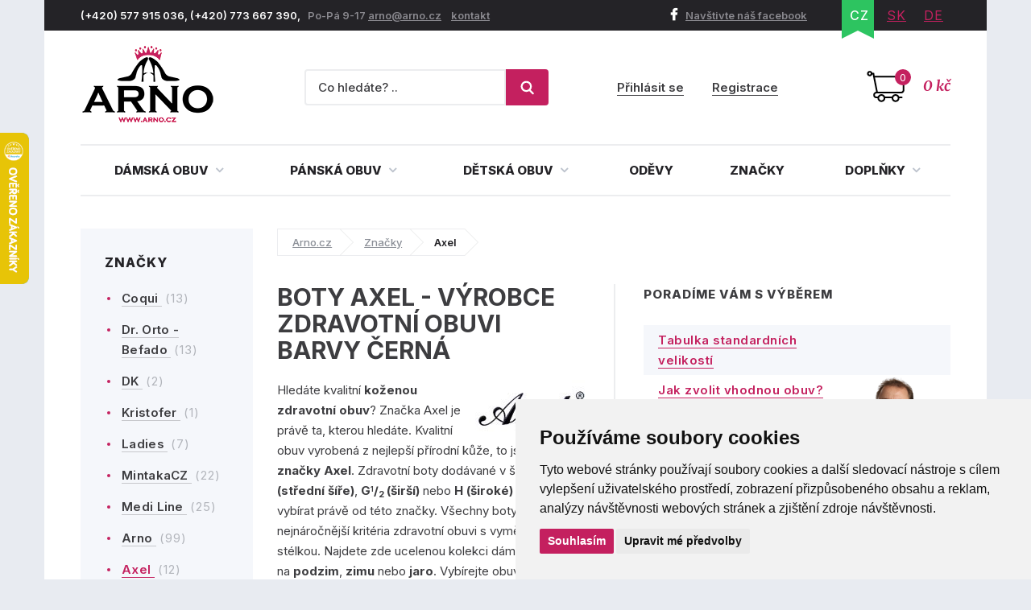

--- FILE ---
content_type: text/html; charset=utf-8
request_url: https://www.arno.cz/obuv-axel/cerna
body_size: 15416
content:
<!DOCTYPE html>
<html lang="cs">
    <head>
        <meta charset="utf-8">
    <meta name="robots" content="index,follow">
        <meta name="author" content="Mionet.cz">
        <meta name="viewport" content="width=device-width">
        <title>Boty Axel - výrobce zdravotní obuvi barvy Černá | ARNO.cz - obuv s tradicí</title>
        <meta name="description" content="Nakupujte obuv a další produkty od značky Boty Axel - výrobce zdravotní obuvi barvy Černá na zavedeném e-shopu s tradicí přes 20 let. Na Arno.cz nakoupíte boty pro celou rodinu.
">
        <link href="/images/web/favicon_1.png" rel="icon">

        <!-- STYLY STRÁNKY -->
        <link rel="stylesheet" href="/bootstrap/css/bootstrap.css">
        <link rel="stylesheet" href="/plugins/jQuery/jquery-ui-front.css">
        <link rel="stylesheet" href="/css/web/style.css">
        <link rel="stylesheet" href="/css/web/responsive.css">
        <link rel="stylesheet" href="/plugins/fancybox/jquery.fancybox.css">
        <link rel="stylesheet" href="/plugins/bxslider/jquery.bxslider.css">
        <link rel="stylesheet" href="/plugins/autocomplete/autocomplete.css">
        <link rel="stylesheet" href="/plugins/select2/select2.css">
        <link rel="stylesheet" href="/plugins/threesixty/threesixty.css">
        <link rel="stylesheet" href="//maxcdn.bootstrapcdn.com/font-awesome/4.5.0/css/font-awesome.min.css">        
        <!--<link rel="stylesheet" href="https://unpkg.com/swiper/swiper-bundle.css">-->
        <link rel="stylesheet" href="/css/web/swiper-bundle.min.css">        

        <link rel="preconnect" href="https://fonts.googleapis.com">
        <link rel="preconnect" href="https://fonts.gstatic.com" crossorigin>
        <link href="https://fonts.googleapis.com/css?family=Merriweather:400,400i,700,700i&amp;subset=latin-ext" rel="stylesheet">       
        <link href="https://fonts.googleapis.com/css2?family=Inter:wght@100;200;300;400;500;600;700;800;900&display=swap" rel="stylesheet">

        <!-- JS SKRIPTY -->
        <script src="/plugins/jQuery/jQuery-2.2.3.min.js"></script>
        <script src="/plugins/jQuery/jQuery-ui.min.js"></script>
        <script src="/js/nette.ajax.js"></script>
        <script src="/js/spinner.ajax.js"></script>
        <script src="/js/history.ajax.js"></script>
        <script src="/js/nette.forms.js"></script>
        <script src="/bootstrap/js/bootstrap.js"></script>
        <script src="/plugins/fancybox/jquery.fancybox.js"></script>
        <script src="/plugins/bxslider/jquery.bxslider.min.js"></script>
        <script src="/plugins/autocomplete/jquery.autocomplete.min.js"></script>
        <script src="/plugins/select2/select2.min.js"></script>
        <script src="/plugins/select2/cs.js"></script>
        <script src="/plugins/threesixty/threesixty.js"></script>
        <script type="text/javascript" src="//cdnjs.cloudflare.com/ajax/libs/jquery.lazy/1.7.9/jquery.lazy.min.js"></script>
        <script type="text/javascript" src="//cdnjs.cloudflare.com/ajax/libs/jquery.lazy/1.7.9/jquery.lazy.plugins.min.js"></script>
        <script src="https://unpkg.com/swiper/swiper-bundle.js"></script>
        <script src="https://unpkg.com/swiper/swiper-bundle.min.js"></script>
        <script src="/js/global.js"></script>
        <script src="/js/web/custom.js?date=20190703"></script>

        <!-- Cookie Consent by TermsFeed (https://www.TermsFeed.com) -->
        <!--<script src="/js/web/cookie-consent.js"></script>-->
		<script type="text/javascript" src="https://www.termsfeed.com/public/cookie-consent/4.1.0/cookie-consent.js" charset="UTF-8"></script>
		<script type="text/javascript" charset="UTF-8">
		document.addEventListener('DOMContentLoaded', function () {
			cookieconsent.run({
				"notice_banner_type": "simple",
				"consent_type":"express",
				"palette":"light",
					"language":"cs",
				"page_load_consent_levels":["strictly-necessary"],
				"notice_banner_reject_button_hide":false,
				"preferences_center_close_button_hide":false,
				"page_refresh_confirmation_buttons":false,
				"website_name":"ARNO obuv",
                "callbacks": {
                    "scripts_specific_loaded": (level) => {
                        switch(level) {
                            case 'targeting':
                                gtag('consent', 'update', {
                                    'ad_storage': 'granted',
                                    'ad_user_data': 'granted',
                                    'ad_personalization': 'granted',
                                    'analytics_storage': 'granted'
                                });
                                break;
                        }
                    }
                },
                "callbacks_force": true
			});
		});
        $(document).ready(function() {           
            $(window).on('cc_noticeBannerChangePreferencesPressed',function(e) {
                console.log(getCookie('cookie_consent_level'));
                if(getCookie('cookie_consent_level')=='') {
                    window.setTimeout(function() {                   
                        if($('input#tracking').is(':checked')==false) {                   
                            $('input#tracking').trigger('click');
                        }
                        if($('input#targeting').is(':checked')==false) {
                            $('input#targeting').trigger('click');                       
                        }    
                    },1000);
                }
            });
        });

        function getCookie(cname) {
            let name = cname + "=";
            let decodedCookie = decodeURIComponent(document.cookie);
            let ca = decodedCookie.split(';');
            for(let i = 0; i <ca.length; i++) {
                let c = ca[i];
                while (c.charAt(0) == ' ') {
                    c = c.substring(1);
                }
                if (c.indexOf(name) == 0) {
                    return c.substring(name.length, c.length);
                }
            }
            return "";
        } 

		</script>

        <script>
            window.dataLayer = window.dataLayer || [];
            function gtag(){
                dataLayer.push(arguments);
            }
            gtag('consent', 'default', {
                'ad_storage': 'denied',
                'ad_user_data': 'denied',
                'ad_personalization': 'denied',
                'analytics_storage': 'denied'
            });
        </script>
		
        <!-- GLAMI CZ -->
			<script type="text/plain" data-cookie-consent="tracking">
				(function(f, a, s, h, i, o, n) {f['GlamiTrackerObject'] = i;
				f[i]=f[i]||function(){(f[i].q=f[i].q||[]).push(arguments)};o=a.createElement(s),
				n=a.getElementsByTagName(s)[0];o.async=1;o.src=h;n.parentNode.insertBefore(o,n)
				})(window, document, 'script', '//www.glami.cz/js/compiled/pt.js', 'glami');
	
				glami('create', '46530CE39AC4B6316AE0C958359047DB', 'cz');
				glami('track', 'PageView');
			</script>

        <!-- GLAMI SK -->

         <!-- HEUREKA REVIEW CZ/SK -->
        <script type="text/javascript">
                var _hwq = _hwq || [];
                _hwq.push(['setKey', '1521B282191A0687F047B8195BE488B9']);_hwq.push(['setTopPos', '100']);_hwq.push(['showWidget', '21']);(function() {
                var ho = document.createElement('script'); ho.type = 'text/javascript'; ho.async = true;
                ho.src = 'https://ssl.heureka.cz/direct/i/gjs.php?n=wdgt&sak=1521B282191A0687F047B8195BE488B9';
                var s = document.getElementsByTagName('script')[0]; s.parentNode.insertBefore(ho, s);
            })();
        </script>

         <!-- Smartlook CZ/SK -->
        <script type="text/plain" data-cookie-consent="tracking">
            window.smartlook||(function(d) {
              var o=smartlook=function(){ o.api.push(arguments)},h=d.getElementsByTagName('head')[0];
              var c=d.createElement('script');o.api=new Array();c.async=true;c.type='text/javascript';
              c.charset='utf-8';c.src='https://rec.smartlook.com/recorder.js';h.appendChild(c);
            })(document);
            smartlook('init', '4fbf4d37ae10f880addc96e4f0115ff9bbb4f1d4');
        </script>

		<script type="text/javascript" src="https://c.seznam.cz/js/rc.js"></script>
         	<!-- ZBOZI RETARGETING CZ/SK / NO -->
	        <script type="text/javascript">
	        var retargetingConf = {
	            rtgId: 30484,
	            consent: 0
	        };
	        if (window.rc && window.rc.retargetingHit) {
	            window.rc.retargetingHit(retargetingConf);
	        }
	        </script>

         <!-- ZBOZI RETARGETING CZ/SK / YES -->
        <script type="text/plain" data-cookie-consent="tracking">
        var retargetingConf = {
            rtgId: 30484,
            consent: 1
        };
        if (window.rc && window.rc.retargetingHit) {
            window.rc.retargetingHit(retargetingConf);
        }
        </script>
        
      	<!-- GOOGLE CZ -->
            <!-- Google Tag Manager -->
            <script type="text/plain" data-cookie-consent="tracking">(function(w,d,s,l,i){w[l]=w[l]||[];w[l].push({'gtm.start':
            new Date().getTime(),event:'gtm.js'});var f=d.getElementsByTagName(s)[0],
            j=d.createElement(s),dl=l!='dataLayer'?'&l='+l:'';j.async=true;j.src=
            'https://www.googletagmanager.com/gtm.js?id='+i+dl;f.parentNode.insertBefore(j,f);
            })(window,document,'script','dataLayer','GTM-5WKBZTRH');</script>
            <!-- End Google Tag Manager -->

            <!-- Google tag (gtag.js) Google Ads -->
            <script async src="https://www.googletagmanager.com/gtag/js?id=AW-1014138274"></script>
            <script type="text/plain" data-cookie-consent="targeting">
                window.dataLayer = window.dataLayer || [];
                function gtag(){dataLayer.push(arguments);}
                gtag('js', new Date());

                gtag('config', 'AW-1014138274');
            </script>

            <!-- Google tag (gtag.js) / Google analytics --> 
            <script async src="https://www.googletagmanager.com/gtag/js?id=G-X2NM8PSS9D"></script>
            <script type="text/plain" data-cookie-consent="tracking"> window.dataLayer = window.dataLayer || []; function gtag(){dataLayer.push(arguments);} gtag('js', new Date()); gtag('config', 'G-X2NM8PSS9D'); </script>

		<!-- GOOGLE SK -->

        <!-- Affial CZ/SK -->
		<script type="text/plain" id="pap_x2s6df8d" src="https://login.affial.com/scripts/8m338kj" data-cookie-consent="tracking"></script>
		<script type="text/plain" data-cookie-consent="tracking">
            window.setTimeout(function() {
                PostAffTracker.setAccountId('7dc96ec0');
                try {
                    PostAffTracker.track();
                } catch (err) { }
            },5000);
		</script>

		<!-- Facebook Pixel Code -->
		<script type="text/plain" data-cookie-consent="tracking">
		  !function(f,b,e,v,n,t,s)
		  {if(f.fbq)return;n=f.fbq=function(){n.callMethod?
		  n.callMethod.apply(n,arguments):n.queue.push(arguments)};
		  if(!f._fbq)f._fbq=n;n.push=n;n.loaded=!0;n.version='2.0';
		  n.queue=[];t=b.createElement(e);t.async=!0;
		  t.src=v;s=b.getElementsByTagName(e)[0];
		  s.parentNode.insertBefore(t,s)}(window, document,'script',
		  'https://connect.facebook.net/en_US/fbevents.js');
		  fbq('init', '370262077757570');
		  fbq('track', 'PageView');
		</script>

		<!-- End Facebook Pixel Code -->
		<script type="text/plain"  data-cookie-consent="tracking">
			(function(l, u, c, i, n, k, a) {l['ModioCZ'] = n;
			l[n]=l[n]||function(){(l[n].q=l[n].q||[]).push(arguments)};k=u.createElement(c),
			a=u.getElementsByTagName(c)[0];k.async=1;k.src=i;a.parentNode.insertBefore(k,a)
			})(window, document, 'script', '//trackingapi.modio.cz/ppc.js', 'modio');
			modio('init', '6f4a6bbe');
		</script>
		
		
		<!-- 
		<script id="ehc" type="text/plain"  data-cookie-consent="tracking">
			(function() {
				var ehcjs = document.createElement('script');
				ehcjs.id = 'ehcjs';
				ehcjs.src = 'https://ehub.cz/system/scripts/click.js.php';
				ehcjs.async = true;
				ehcjs.defer = true;
				ehcjs.addEventListener('load', function() {
					var ehubClick = new EhubClick();
					ehubClick.setCampaignId('d8ff09a2');
					ehubClick.process();
				});
				document.head.appendChild(ehcjs);
			})();
		</script>
		-->

		    <link href="/obuv-axel/cerna" rel="canonical">

<meta name="keywords" content="">
<meta property="og:title" content="Axel barvy Černá">
<meta property="og:type" content="category">
    <meta property="og:url" content="https://www.arno.cz/obuv-axel">
    <meta property="og:image" content="https://www.arno.cz/contents/structure/106/1492609526_axel.jpg"> 

    </head>

    <body>
        <!-- Facebook CZ/SK -->
        <noscript><img height="1" width="1" style="display:none" src="https://www.facebook.com/tr?id=370262077757570&ev=PageView&noscript=1"></noscript>

        <!--  GOOGLE CZ -->
            <!-- Google Tag Manager (noscript) -->
            <noscript><iframe src="https://www.googletagmanager.com/ns.html?id=GTM-5WKBZTRH" height="0" width="0" style="display:none;visibility:hidden"></iframe></noscript>
            <!-- End Google Tag Manager (noscript) --> 

		<!--  GOOGLE SK -->

        <div class="container content-bg">
            <header id='header'>
                <div id='header-top'>
                    <div class='pull-left contact hidden-xs'>
                        <p>(+420) 577 915 036,&nbsp;(+420) 773 667 390, &nbsp;&nbsp;<span>Po-P&aacute; 9-17 </span> <a href="mailto:arno@arno.cz">arno@arno.cz</a>&nbsp; &nbsp;&nbsp;<a href="/kontakt">kontakt</a>&nbsp;</p>
                    </div>
                    <div class='pull-right'>
                        <a class="fb-link hidden-xs" href="https://www.facebook.com/arno.obuv/"><i class="fa fa-facebook"></i>Navštivte náš facebook</a>
<ul class="pull-right lang" id="snippet-lang-lang">
    
        <li class="active"><a href="/obuv-axel">CZ</a></li>

        <li ><a href="https://www.arno-obuv.sk/topanky-axel?do=redetectCurrency&amp;cart=a%3A0%3A%7B%7D">SK</a></li>

        <li ><a href="https://www.arno-schuhe.de/axel?do=redetectCurrency&amp;cart=a%3A0%3A%7B%7D">DE</a></li>
</ul>                    </div>
                </div>
                <div id='header-middle'>
                    <a id="logo" href="/">
                        <img src="/images/web/logo_1.png" alt="ARNO.cz - obuv s tradicí">
                    </a>
                    <div class='pull-right'>
<a href='/nakupni-kosik' class='cart-box' id="snippet-cart-cartBox">
    <span class="quantity">0</span>
    <span class="price">0 kč</span>
</a>                    </div>
                    <div class='pull-right hidden-xs hidden-sm'>
<div class='login-box pull-right'>
        <a href='/ucet/prihlaseni'>Přihlásit se</a>
        <a href='/ucet/registrace'>Registrace</a>
</div>                    </div>
                    <div class='search-box-wrapper'>
<div class="search-box">
    <form method="get" class="form-inline" action="/vyhledavani">
        <div class="form-group">
            <input type="text" name="search" autocomplete='off' placeholder="Co hledáte? .." class="form-control" id="search-box-input" value="">
        </div>
        <button type="submit" class="btn btn-success"><img src="/images/web/search.png"></button>
    </form>
</div>
<script>
    $(document).ready(function() {
        $("#search-box-input").easyAutocomplete({
            url: function(text) {
                    return "/?do=search-ajax" + "&text=" + text;
            },
            getValue: "name",
            requestDelay: 500,
            template: {
                type: "custom",
		method: function(value, item) {
                    var html = '<a href="' + item.link + '">';
                    if(item.image){
                        html += '<img style="width: 60px; margin-right: 10px;" src="/contents/product/' + item.eshop_product_id + '/thumb_' + item.image + '" />';
                    }
                    if(item.action_price){
                        html += '<span class="content">' + item.name + '<strong><s>' + item.price + '</s> <b class="text-danger">' + item.action_price + '</b></strong></span>';
                    }else{
                        html += '<span class="content">' + item.name + '<strong>' + item.price + '</strong></span>';
                    }
                    html += '</a>';
                    return html;
		}
            },
            theme: "square"
        });
    });
</script>                        <div class="login-mobile pull-right">
                                <a href='/ucet/prihlaseni' title="Přihlasit se">
                                    <svg width="2em" height="2em" viewBox="0 0 16 16" class="bi bi-person-plus" fill="currentColor" xmlns="http://www.w3.org/2000/svg">
                                        <path fill-rule="evenodd" d="M8 5a2 2 0 1 1-4 0 2 2 0 0 1 4 0zM6 8a3 3 0 1 0 0-6 3 3 0 0 0 0 6zm6 5c0 1-1 1-1 1H1s-1 0-1-1 1-4 6-4 6 3 6 4zm-1-.004c-.001-.246-.154-.986-.832-1.664C9.516 10.68 8.289 10 6 10c-2.29 0-3.516.68-4.168 1.332-.678.678-.83 1.418-.832 1.664h10zM13.5 5a.5.5 0 0 1 .5.5V7h1.5a.5.5 0 0 1 0 1H14v1.5a.5.5 0 0 1-1 0V8h-1.5a.5.5 0 0 1 0-1H13V5.5a.5.5 0 0 1 .5-.5z"></path>
                                    </svg>
                                    <span>Přihlásit se</span>
                                </a>
                        </div>
                    </div>
                </div>
                <div class="clearfix"></div>
                <nav id="nav">
                    <button type="button" id="mobile-menu" class="visible-xs visible-sm">
                        <span>
                            <span class="title">Menu</span>
                            <span class="t-line"></span>
                            <span class="m-line"></span>
                            <span class="b-line"></span>
                        </span>
                    </button>
<ul id="nav-ul">
	         
	            

	        <li class="" style="position: initial;">
	            <a href="/damska-obuv" >
	                Dámská obuv
	                <i class="fa fa-angle-down"></i>
	            </a>
	                <div class="megamenu eq-height-sm">
	                    <div class="col-md-8 col-sm-12"><span class="header">Nejčastěji hledané kategorie:</span>
<div class="row">
<div class="col-sm-3">
<ul>
	<li><a href="https://www.arno.cz/damska-celorocni-obuv"><img alt="Dámská letní obuv" src="https://www.arno.cz/contents/structure/33/1529868934_celorocni.png" style="width: 35px; height: 28px;" /> Celoroční</a></li>
	<li><a href="https://www.arno.cz/damske-polobotky"><img alt="Dámské polobotky" src="/contents/editor/ikonky/damska-polobotky.png" style="width: 35px; height: 28px;" /> Polobotky</a></li>
	<li><a href="https://www.arno.cz/damske-tenisky"><img alt="Dámské tenisky" src="/contents/editor/ikonky/damska-tenisky.png" style="width: 35px; height: 28px;" /> Tenisky</a></li>
	<li><a href="https://www.arno.cz/damske-lodicky"><img alt="Dámské lodičky" src="/contents/editor/ikonky/damske-lodicky.png" style="width: 35px; height: 28px;" /> Lodičky</a></li>
</ul>
</div>

<div class="col-sm-3">
<ul>
	<li><a href="https://www.arno.cz/damska-letni-obuv"><img alt="Dámská letní obuv" src="https://www.arno.cz/contents/structure/240/1529868876_letni.png" style="width: 35px; height: 28px;" /> Letní</a></li>
	<li><a href="https://www.arno.cz/baleriny"><img alt="Dámské baleríny" src="/contents/editor/ikonky/damske-baleriny.png" style="width: 35px; height: 28px;" /> Baleríny</a></li>
	<li><a href="https://www.arno.cz/damske-sandaly"><img alt="Dámské sandály" src="/contents/editor/ikonky/damske-sandaly.png" style="width: 35px; height: 28px;" /> Sandály</a></li>
	<li><a href="https://www.arno.cz/damska-gumickova-obuv"><img alt="Gumičková obuv" src="/contents/editor/ikonky/damska-gumickova.png" style="width: 35px; height: 28px;" /> Gumičková</a></li>
</ul>
</div>

<div class="col-sm-3">
<ul>
	<li><a href="https://www.arno.cz/damska-nadmerna-obuv"><img alt="Dámská nadměrná obuv" src="/contents/editor/ikonky/damska-nadmerna.png" style="width: 35px; height: 28px;" /> Nadměrná</a></li>
	<li><a href="https://www.arno.cz/damske-pantofle"><img alt="Dámské pantofle" src="/contents/editor/ikonky/damska-pantofle.png" style="width: 35px; height: 28px;" /> Pantofle</a></li>
	<li><a href="https://www.arno.cz/damska-zdravotni-obuv"><img alt="Dámská zdravotní obuv" src="https://www.arno.cz/contents/structure/67/1574769672_damska-zdravotni.png" style="width: 35px; height: 28px;" /> Zdravotní</a></li>
	<li><a href="https://www.arno.cz/damska-obuv-sire-h"><img alt="Dámská obuv šíře H" src="/contents/editor/ikonky/sire-h.png" style="width: 35px; height: 28px;" /> Šíře H</a></li>
</ul>
</div>

<div class="col-sm-3">
<ul>
	<li><a href="https://www.arno.cz/damska-zimni-obuv"><img alt="Dámská zimní obuv" src="https://www.arno.cz/contents/structure/92/1529868916_zimni.png" style="width: 35px; height: 28px;" /> Zimní</a></li>
	<li><a href="https://www.arno.cz/damska-zimni-kotnickova-obuv"><img alt="Dámská kotníčková obuv" src="/contents/editor/ikonky/damska-kotnickova.png" style="width: 35px; height: 28px;" /> Kotníčková</a></li>
	<li><a href="https://www.arno.cz/damske-kozacky"><img alt="Dámské kozačky" src="/contents/editor/ikonky/damska-kozacky.png" style="width: 35px; height: 28px;" /> Kozačky</a></li>
	<li><a href="https://www.arno.cz/damske-snehule"><img alt="Dámské sněhule" src="/contents/editor/ikonky/snehule.png" style="width: 35px; height: 28px;" /> Sněhule</a></li>
</ul>
</div>
</div>
<a class="full-link" href="https://www.arno.cz/damska-obuv">Zobrazit všechny kategorie dámské obuvi</a></div>

<div class="col-md-4 hidden-sm"><span class="header">Populární značky:</span>

<div class="row">
<div class="col-md-6"><a href="https://www.arno.cz/jana"><img src="/contents/editor/logo-panske/JANA.png" style="width: 123px; height: 72px;" /></a></div>

<div class="col-md-6"><a href="https://www.arno.cz/obuv-axel"><img src="/contents/editor/axel-logo.png" style="width: 123px; height: 72px;" /></a></div>
</div>

<div class="row">
<div class="col-md-6"><a href="https://www.arno.cz/mustang"><img src="/contents/editor/logo-panske/MUSTANG.png" style="width: 123px; height: 72px;" /></a></div>

<div class="col-md-6"><a href="https://www.arno.cz/tamaris"><img src="/contents/editor/logo-panske/TAMARIS123.png" style="width: 123px; height: 72px;" /></a></div>
</div>

<div class="row">
<div class="col-md-6"><a href="https://www.arno.cz/piccadilly"><img src="/contents/editor/logo-panske/PICCADILLY.png" style="width: 123px; height: 72px;" /></a></div>

<div class="col-md-6"><a href="https://www.arno.cz/kamik"><img src="/contents/editor/logo-panske/KAMIK.png" style="width: 123px; height: 72px;" /></a></div>
</div>
</div>

	                </div>
	        </li>
	         
	            

	        <li class="" style="position: initial;">
	            <a href="/panska-obuv" >
	                Pánská obuv
	                <i class="fa fa-angle-down"></i>
	            </a>
	                <div class="megamenu eq-height-sm">
	                    <div class="col-md-8 col-sm-12"><span class="header">Nejčastěji hledané kategorie:</span>
<div class="row">
<div class="col-sm-3">
<ul>
	<li><a href="https://www.arno.cz/panska-vychazkova-obuv"><img alt="Pánská vycházková obuv" src="https://www.arno.cz/contents/editor/ikonky/panska-vychazkova.png" style="width: 35px; height: 28px;" />Vycházková</a></li>
	<li><a href="https://www.arno.cz/panska-spolecenska-obuv"><img alt="Pánská společenská obuv" src="https://www.arno.cz/contents/editor/ikonky/panska-spolecenska.png" style="width: 35px; height: 28px;" />Společenská</a></li>
	<li><a href="https://www.arno.cz/panske-polobotky"><img alt="Pánské polobotky" src="https://www.arno.cz/contents/editor/ikonky/panska-polobotky.png" style="width: 35px; height: 28px;" />Polobotky</a></li>
	<li><a href="https://www.arno.cz/panske-tenisky"><img alt="Pánské tenisky" src="https://www.arno.cz/contents/editor/ikonky/panska-tenisky.png" style="width: 35px; height: 28px;" />Tenisky</a></li>
</ul>
</div>

<div class="col-sm-3">
<ul>
	<li><a href="https://www.arno.cz/panske-mokasiny"><img alt="Pánské mokasíny" src="https://www.arno.cz/contents/editor/ikonky/panska-mokasiny.png" style="width: 35px; height: 28px;" />Mokasíny</a></li>
	<li><a href="https://www.arno.cz/panska-trekingova-obuv"><img alt="Pánská trekingová obuv" src="https://www.arno.cz/contents/editor/ikonky/panska-trekingova.png" style="width: 35px; height: 28px;" />Trekingová</a></li>
	<li><a href="https://www.arno.cz/panska-sportovni-obuv"><img alt="Pánská sportovní obuv" src="https://www.arno.cz/contents/editor/ikonky/panska-sportovni.png" style="width: 35px; height: 28px;" />Sportovní</a></li>
	<li><a href="https://www.arno.cz/panske-holinky"><img alt="Pánské gumáky" src="https://www.arno.cz/contents/editor/ikonky/panska-holinky.png" style="width: 35px; height: 28px;" />Holínky</a></li>
</ul>
</div>

<div class="col-sm-3">
<ul>
	<li><a href="https://www.arno.cz/panska-kotnikova-obuv"><img alt="Pánská kotníčková obuv" src="https://www.arno.cz/contents/editor/ikonky/panska-kotnickova.png" style="width: 35px; height: 28px;" />Kotníková</a></li>
	<li><a href="https://www.arno.cz/panske-sandaly"><img alt="Pánské sandály" src="https://www.arno.cz/contents/editor/ikonky/panska-sandaly.png" style="width: 35px; height: 28px;" />Sandály</a></li>
	<li><a href="https://www.arno.cz/panske-pantofle"><img alt="Pánské pantofle" src="https://www.arno.cz/contents/editor/ikonky/panska-pantofle.png" style="width: 35px; height: 28px;" />Pantofle</a></li>
	<li><a href="https://www.arno.cz/panske-snehule"><img alt="Pánské sněhule" src="https://www.arno.cz/contents/editor/ikonky/panska-snehule.png" style="width: 35px; height: 28px;" />Sněhule</a></li>
</ul>
</div>

<div class="col-sm-3">
<ul>
	<li><a href="https://www.arno.cz/panska-nadmerna-obuv"><img alt="Pánská nadměrná obuv" src="https://www.arno.cz/contents/editor/ikonky/panska-nadmerna.png" style="width: 35px; height: 28px;" />Nadměrná</a></li>
	<li><a href="https://www.arno.cz/panska-letni-obuv"><img alt="Pánská letní obuv" src="https://www.arno.cz/contents/editor/ikonky/letni.png" style="width: 35px; height: 28px;" />Letní</a></li>
	<li><a href="https://www.arno.cz/panska-zimni-obuv"><img alt="Pánská zimní obuv" src="https://www.arno.cz/contents/editor/ikonky/zima.png" style="width: 35px; height: 28px;" />Zimní</a></li>
	<li><a href="https://www.arno.cz/panska-celorocni-obuv"><img alt="Pánská celoroční obuv" src="https://www.arno.cz/contents/editor/ikonky/celorocni.png" style="width: 35px; height: 28px;" />Celoroční</a></li>
</ul>
</div>
</div>
<a class="full-link" href="https://www.arno.cz/panska-obuv">Zobrazit všechny kategorie pánské obuvi</a></div>

<div class="col-md-4 hidden-sm"><span class="header">Populární značky:</span>

<div class="row">
<div class="col-md-6"><a href="https://www.arno.cz/kamik"><img src="https://www.arno.cz/contents/editor/logo-panske/KAMIK.png" style="width: 123px; height: 72px;" /></a></div>

<div class="col-md-6"><a href="https://www.arno.cz/mustang"><img src="https://www.arno.cz/contents/editor/logo-panske/MUSTANG.png" style="width: 123px; height: 72px;" /></a></div>
</div>

<div class="row">
<div class="col-md-6"><a href="https://www.arno.cz/koma"><img src="https://www.arno.cz/contents/editor/logo-panske/KOMA.png" style="width: 123px; height: 72px;" /></a></div>

<div class="col-md-6"><a href="https://www.arno.cz/power"><img src="https://www.arno.cz/contents/editor/logo-panske/POWER123.png" style="width: 123px; height: 72px;" /></a></div>
</div>

<div class="row">
<div class="col-md-6"><a href="https://www.arno.cz/imac"><img src="https://www.arno.cz/contents/editor/logo-panske/IMAC.png" style="width: 123px; height: 72px;" /></a></div>

<div class="col-md-6"><a href="https://www.arno.cz/bukat"><img src="https://www.arno.cz/contents/editor/logo-panske/BUKAT.png" style="width: 123px; height: 72px;" /></a></div>
</div>
</div>

	                </div>
	        </li>
	         
	            

	        <li class="" style="position: initial;">
	            <a href="/detska-obuv" >
	                Dětská obuv
	                <i class="fa fa-angle-down"></i>
	            </a>
	                <div class="megamenu eq-height-sm">
	                    <div class="col-md-8 col-sm-12"><span class="header">Nejčastěji hledané kategorie:</span>
<div class="row">
<div class="col-sm-3">
<p><a href="https://www.arno.cz/divci-obuv">Dívčí obuv</a></p>

<ul>
	<li><a href="/divci-vychazkova-obuv">Vycházková</a></li>
	<li><a href="/divci-polobotky">Polobotky</a></li>
	<li><a href="/divci-sandaly">Sandály</a></li>
	<li><a href="/divci-tenisky">Tenisky</a></li>
	<li><a href="/divci-baleriny">Baleríny</a></li>
</ul>
</div>

<div class="col-sm-3">
<p> </p>

<ul>
	<li><a href="/divci-kotnickova-obuv">Kotníčková</a></li>
	<li><a href="/divci-kozacky">Kozačky</a></li>
	<li><a href="/divci-snehule">Sněhule</a></li>
	<li><a href="/divci-holinky">Holínky</a></li>
	<li><a href="/divci-backory">Bačkory</a></li>
</ul>
</div>

<div class="col-sm-3">
<p><a href="https://www.arno.cz/chlapecka-obuv">Chlapecká obuv</a></p>

<ul>
	<li><a href="/chlapecka-vychazkova-obuv">Vycházková</a></li>
	<li><a href="/chlapecke-polobotky">Polobotky</a></li>
	<li><a href="/chlapecke-snehule">Sněhule</a></li>
	<li><a href="/chlapecka-kotnickova-obuv">Kotníčková</a></li>
	<li><a href="/chlapecka-sportovni-obuv">Sportovní</a></li>
</ul>
</div>

<div class="col-sm-3">
<p> </p>

<ul>
	<li><a href="/chlapecke-tenisky">Tenisky</a></li>
	<li><a href="/chlapecke-sandaly">Sandály</a></li>
	<li><a href="/chlapecke-holinky">Holínky</a></li>
	<li><a href="/chlapecke-backory">Bačkory</a></li>
	<li><a href="https://www.arno.cz/chlapecke-cvicky">Cvičky</a></li>
</ul>
</div>
</div>
<a class="full-link" href="/detska-obuv">Zobrazit kompletní nabídku dětské obuvi</a></div>

<div class="col-md-4 hidden-sm"><span class="header">Populární značky:</span>

<div class="row">
<div class="col-md-6"><a href="/kamik"><img src="/contents/editor/logo-panske/KAMIK.png" style="width: 123px; height: 72px;" /></a></div>

<div class="col-md-6"><a href="/obuv-befado"><img src="/contents/editor/logo-panske/bez%20n%C3%A1zvu/BEFADO.png" style="width: 123px; height: 72px;" /></a></div>
</div>

<div class="row">
<div class="col-md-6"><a href="/american-club"><img src="/contents/editor/logo-panske/bez%20n%C3%A1zvu/american-club.png" style="width: 123px; height: 72px;" /></a></div>

<div class="col-md-6"><a href="/wojtylko"><img src="/contents/editor/logo-panske/bez%20n%C3%A1zvu/Wojtylko.png" style="width: 123px; height: 72px;" /></a></div>
</div>

<div class="row">
<div class="col-md-6"><a href="/peddy"><img src="/contents/editor/logo-panske/bez%20n%C3%A1zvu/PEDDY.png" style="width: 123px; height: 72px;" /></a></div>

<div class="col-md-6"><a href="/pegres"><img src="/contents/editor/logo-panske/bez%20n%C3%A1zvu/PEGRES.png" style="width: 123px; height: 72px;" /></a></div>
</div>
</div>

	                </div>
	        </li>
	         
	            

	        <li class="" >
	            <a href="/odevy" >
	                Oděvy
	            </a>
	        </li>
	         
	            

	        <li class="" >
	            <a href="/obuv-dle-znacek" >
	                Značky
	            </a>
	        </li>
	         
	            

	        <li class="" style="position: initial;">
	            <a href="/doplnky" >
	                Doplňky
	                <i class="fa fa-angle-down"></i>
	            </a>
	                <div class="megamenu eq-height-sm">
	                    <div class="col-md-8 col-sm-12"><span class="header">Nejčastěji hledané kategorie:</span>
<div class="row">
<div class="col-sm-3">
<ul>
	<li><a href="/vlozky-do-obuvi">Vložky do obuvi</a></li>
	<li><a href="/ortopedicke-pomucky">Ortopedické pomůcky</a></li>
	<li><a href="/ochranne-prostredky">Ochranné prostředky</a></li>
	<li><a href="/opasky">Opasky</a></li>
</ul>
</div>

<div class="col-sm-3">
<ul>
	<li><a href="/damske-kabelky">Dámské kabelky</a></li>
	<li><a href="/panske-tasky">Pánské tašky</a></li>
	<li><a href="/panske-etue">Pánské Etue</a></li>
	<li><a href="/dokladovky">Dokladovky</a></li>
</ul>
</div>

<div class="col-sm-3">
<ul>
	<li><a href="/damske-penezenky">Dámské peněženky</a></li>
	<li><a href="/panske-penezenky">Pánské peněženky</a></li>
	<li><a href="/cisnicke-penezenky">Číšnické peňeženky</a></li>
	<li><a href="/dolarovky">Dolarovky</a></li>
</ul>
</div>

<div class="col-sm-3">
<ul>
	<li><a href="/pouzdra-a-vizitkare">Pouzdra a vizitkáře</a></li>
	<li><a href="/manikury">Manikůry</a></li>
	<li><a href="/klicenky-a-kapsicky">Klíčenky a kapsičky</a></li>
</ul>
</div>
</div>
<a class="full-link" href="/doplnky">Zobrazit všechny kategorie doplňků</a></div>

<div class="col-md-4 hidden-sm"><span class="header">Populární značky:</span>

<div class="row">
<div class="col-md-6"><a href="/dr-grepl"><img src="/contents/editor/logo-panske/DR-GREPL.png" style="width: 123px; height: 72px;" /></a></div>

<div class="row">
<div class="col-md-6"><a href="/lagen"><img src="/contents/editor/logo-panske/LAGEN.png" style="width: 123px; height: 72px;" /></a></div>

<div class="row">
<div class="col-md-6"><a href="/top"><img src="/contents/editor/logo-panske/TOP.png" style="width: 123px; height: 72px;" /></a></div>
</div>
</div>
</div>
</div>

	                </div>
	        </li>
</ul>                </nav>
            </header>

            <section id="content" class='row eq-height-md'>
<aside class="col-lg-3 visible-lg">
<div id="list-group-tree-wrapper">
    <div class="list-group-tree-heading">Značky</div>
    <ul class="list-group-tree">
    <li class=" ">
        <a href="/coqui">
        	Coqui
        </a>    
        <span class='count'>(13)</span>
    </li>
    <li class=" ">
        <a href="/dr-orto-befado">
        	Dr. Orto - Befado
        </a>    
        <span class='count'>(13)</span>
    </li>
    <li class=" ">
        <a href="/dk-obuv">
        	DK
        </a>    
        <span class='count'>(2)</span>
    </li>
    <li class=" ">
        <a href="/kristofer">
        	Kristofer
        </a>    
        <span class='count'>(1)</span>
    </li>
    <li class=" ">
        <a href="/ladies">
        	Ladies
        </a>    
        <span class='count'>(7)</span>
    </li>
    <li class=" ">
        <a href="/mintakacz">
        	MintakaCZ
        </a>    
        <span class='count'>(22)</span>
    </li>
    <li class=" ">
        <a href="/medi-line">
        	Medi Line
        </a>    
        <span class='count'>(25)</span>
    </li>
    <li class=" ">
        <a href="/obuv-arno">
        	Arno
        </a>    
        <span class='count'>(99)</span>
    </li>
    <li class="active active">
        <a href="/obuv-axel">
        	Axel
        </a>    
        <span class='count'>(12)</span>
    </li>
    <li class=" ">
        <a href="/mustang">
        	Mustang
        </a>    
        <span class='count'>(125)</span>
    </li>
    <li class=" ">
        <a href="/obuv-befado">
        	Befado
        </a>    
        <span class='count'>(58)</span>
    </li>
    <li class=" ">
        <a href="/beira-rio">
        	Beira Rio
        </a>    
        <span class='count'>(2)</span>
    </li>
    <li class=" ">
        <a href="/obuv-big-fish">
        	Big Fish
        </a>    
        <span class='count'>(2)</span>
    </li>
    <li class=" ">
        <a href="/pegres">
        	Pegres
        </a>    
        <span class='count'>(18)</span>
    </li>
    <li class=" ">
        <a href="/bukat">
        	Bukat
        </a>    
        <span class='count'>(25)</span>
    </li>
    <li class=" ">
        <a href="/piccadilly">
        	Piccadilly
        </a>    
        <span class='count'>(62)</span>
    </li>
    <li class=" ">
        <a href="/power">
        	Power
        </a>    
        <span class='count'>(10)</span>
    </li>
    <li class=" ">
        <a href="/raweks">
        	Raweks
        </a>    
        <span class='count'>(17)</span>
    </li>
    <li class=" ">
        <a href="/reflexan">
        	Reflexan
        </a>    
        <span class='count'>(2)</span>
    </li>
    <li class=" ">
        <a href="/rock-spring">
        	ROCK Spring
        </a>    
        <span class='count'>(40)</span>
    </li>
    <li class=" ">
        <a href="/rogallo">
        	Rogallo
        </a>    
        <span class='count'>(9)</span>
    </li>
    <li class=" ">
        <a href="/scandi">
        	Scandi
        </a>    
        <span class='count'>(26)</span>
    </li>
    <li class=" ">
        <a href="/sprox">
        	Sprox
        </a>    
        <span class='count'>(2)</span>
    </li>
    <li class=" ">
        <a href="/tamaris">
        	Tamaris
        </a>    
        <span class='count'>(41)</span>
    </li>
    <li class=" ">
        <a href="/tapi">
        	Tapi
        </a>    
        <span class='count'>(17)</span>
    </li>
    <li class=" ">
        <a href="/t-sokolski">
        	T. Sokolski
        </a>    
        <span class='count'>(48)</span>
    </li>
    <li class=" ">
        <a href="/us-polo-assn">
        	U.S. Polo Assn.
        </a>    
        <span class='count'>(1)</span>
    </li>
    <li class=" ">
        <a href="/vi-gga-mi">
        	Vi-GGa-Mi
        </a>    
        <span class='count'>(8)</span>
    </li>
    <li class=" ">
        <a href="/vemont">
        	Vemont
        </a>    
        <span class='count'>(6)</span>
    </li>
    <li class=" ">
        <a href="/wawel">
        	Wawel
        </a>    
        <span class='count'>(14)</span>
    </li>
    <li class=" ">
        <a href="/weinbrenner">
        	Weinbrenner
        </a>    
        <span class='count'>(2)</span>
    </li>
    <li class=" ">
        <a href="/wild">
        	Wild
        </a>    
        <span class='count'>(59)</span>
    </li>
    <li class=" ">
        <a href="/wojtylko">
        	Wojtylko
        </a>    
        <span class='count'>(190)</span>
    </li>
    <li class=" ">
        <i></i>
        <a href="/ostatni">
        	OSTATNÍ
        </a>    
        <span class='count'>(94)</span>
        <ul>
                <li class=" ">
        <a href="/obuv-abil">
        	Abil
        </a>    
    </li>
    <li class=" ">
        <a href="/arka">
        	Arka
        </a>    
    </li>
    <li class=" ">
        <a href="/cortina-be">
        	Cortina.be
        </a>    
    </li>
    <li class=" ">
        <a href="/emis">
        	EMIS
        </a>    
    </li>
    <li class=" ">
        <a href="/320-earth-spirit">
        	Earth Spirit
        </a>    
    </li>
    <li class=" ">
        <a href="/conhpol">
        	Conhpol
        </a>    
    </li>
    <li class=" ">
        <a href="/axim">
        	AXIM
        </a>    
    </li>
    <li class=" ">
        <a href="/dr-grepl">
        	Dr.Grepl
        </a>    
    </li>
    <li class=" ">
        <a href="/fern">
        	Fern
        </a>    
    </li>
    <li class=" ">
        <a href="/gruna">
        	Gruna obuv
        </a>    
    </li>
    <li class=" ">
        <a href="/joma">
        	Joma
        </a>    
    </li>
    <li class=" ">
        <a href="/jujubee">
        	JujuBee
        </a>    
    </li>
    <li class=" ">
        <a href="/italy">
        	Italy
        </a>    
    </li>
    <li class=" ">
        <a href="/killtec">
        	Killtec
        </a>    
    </li>
    <li class=" ">
        <a href="/navaho">
        	Navaho
        </a>    
    </li>
    <li class=" ">
        <a href="/romika">
        	Romika
        </a>    
    </li>
    <li class=" ">
        <a href="/siga">
        	Siga
        </a>    
    </li>
    <li class=" ">
        <a href="/svit">
        	Svit
        </a>    
    </li>
    <li class=" ">
        <a href="/top">
        	Top
        </a>    
    </li>
    <li class=" ">
        <a href="/vizzano">
        	Vizzano
        </a>    
    </li>
    <li class=" ">
        <a href="/vm-import">
        	VM Import
        </a>    
    </li>
    <li class=" ">
        <a href="/new-balance">
        	New Balance
        </a>    
    </li>
    <li class=" ">
        <a href="/kenbo">
        	KENBO
        </a>    
    </li>

        </ul>
    </li>
    <li class=" ">
        <a href="/di-janno">
        	Di Janno
        </a>    
        <span class='count'>(1)</span>
    </li>
    <li class=" ">
        <a href="/dijean">
        	Dijean
        </a>    
        <span class='count'>(2)</span>
    </li>
    <li class=" ">
        <a href="/imac">
        	IMAC
        </a>    
        <span class='count'>(34)</span>
    </li>
    <li class=" ">
        <a href="/jacalu">
        	Jacalu
        </a>    
        <span class='count'>(10)</span>
    </li>
    <li class=" ">
        <a href="/jana">
        	Jana
        </a>    
        <span class='count'>(46)</span>
    </li>
    <li class=" ">
        <a href="/koma">
        	Koma
        </a>    
        <span class='count'>(41)</span>
    </li>
    <li class=" ">
        <a href="/ktr">
        	KTR
        </a>    
        <span class='count'>(1)</span>
    </li>
    <li class=" ">
        <a href="/lagen">
        	Lagen
        </a>    
        <span class='count'>(58)</span>
    </li>
    <li class=" ">
        <a href="/obuv-lico">
        	Lico
        </a>    
        <span class='count'>(55)</span>
    </li>
    <li class=" ">
        <a href="/kamik">
        	Kamik
        </a>    
        <span class='count'>(85)</span>
    </li>
    <li class=" ">
        <a href="/mateos">
        	Mateos
        </a>    
        <span class='count'>(20)</span>
    </li>
    <li class=" ">
        <a href="/medico">
        	Medico
        </a>    
        <span class='count'>(1)</span>
    </li>
    <li class=" ">
        <a href="/magnus">
        	Magnus
        </a>    
        <span class='count'>(17)</span>
    </li>
    <li class=" ">
        <a href="/scooter">
        	Scooter
        </a>    
        <span class='count'>(4)</span>
    </li>
    <li class=" ">
        <a href="/de-plus">
        	DE Plus
        </a>    
        <span class='count'>(3)</span>
    </li>
    <li class=" ">
        <a href="/josef-seibel">
        	Josef Seibel
        </a>    
        <span class='count'>(24)</span>
    </li>
    <li class=" ">
        <a href="/inblu">
        	Inblu
        </a>    
        <span class='count'>(2)</span>
    </li>
    <li class=" ">
        <a href="/3f">
        	3F
        </a>    
        <span class='count'>(6)</span>
    </li>
    <li class=" ">
        <a href="/american-club">
        	American Club
        </a>    
        <span class='count'>(92)</span>
    </li>
    <li class=" ">
        <a href="/tom-tailor">
        	Tom Tailor
        </a>    
        <span class='count'>(10)</span>
    </li>
    <li class=" ">
        <a href="/urban-ladies">
        	Urban Ladies
        </a>    
        <span class='count'>(21)</span>
    </li>
    <li class=" ">
        <a href="/best-feet">
        	Best Feet
        </a>    
        <span class='count'>(5)</span>
    </li>
    <li class=" ">
        <a href="/papilion">
        	Papilion
        </a>    
        <span class='count'>(5)</span>
    </li>
    <li class=" ">
        <a href="/skechers">
        	Skechers
        </a>    
        <span class='count'>(5)</span>
    </li>
    <li class=" ">
        <a href="/obuv-comfortabel">
        	Comfortabel
        </a>    
        <span class='count'>(4)</span>
    </li>
    <li class=" ">
        <a href="/manitu">
        	Manitu
        </a>    
        <span class='count'>(1)</span>
    </li>
    <li class=" ">
        <a href="/remonte">
        	Remonte
        </a>    
        <span class='count'>(3)</span>
    </li>
    <li class=" ">
        <a href="/livex">
        	LiveX Zlín
        </a>    
        <span class='count'>(20)</span>
    </li>
    </ul>
</div>
<script>
    $(function(){
        $(".list-group-tree .active").parents('li').addClass('active');
    });
</script>    <div class="side-benefits">
<div><a href="/doprava-a-platba"><img src="/images/web/benefit-free.png"> Doprava zdarma<br>
od 1 500 K&#269;</a></div>

<div><a href="/casto-kladene-dotazy"><img src="/images/web/benefit-change.png"> Bezprobl&eacute;mov&aacute;<br>
v&yacute;m&#283;na</a></div>

<div><a href="/arno-sklady"><img src="/images/web/benefit-stock.png"> Skladem p&#345;es<br>
2 000 produkt&#367;</a></div>
</div>

</aside>
<div id='category' class='col-xs-12 col-lg-9'>
<ol class="breadcrumb">
    <li  >
        
            <a href='/'><span>Arno.cz</span></a>
    </li>
    <li itemscope="" itemtype="http://data-vocabulary.org/Breadcrumb">
                        <a href="/obuv-dle-znacek" itemprop="url">
                <span itemprop="title">Značky</span>
            </a>
    </li>
    <li itemscope="" itemtype="http://data-vocabulary.org/Breadcrumb">
                        <a href="/obuv-axel" itemprop="url">
                <span itemprop="title">Axel</span>
            </a>
    </li>
</ol>    <div class='row'>
        <div class='description col-xs-12 col-lg-6'>
<div id="snippet--category-head">                <h1 class="category-title">Boty Axel - výrobce zdravotní obuvi barvy Černá</h1>
                <img alt="" src="https://www.arno.cz/contents/structure/106/1492609526_axel.jpg" style="width: 150px; height: 72px; float: right;">Hled&aacute;te kvalitn&iacute; <strong>ko&#382;enou zdravotn&iacute; obuv</strong>? Zna&#269;ka Axel je pr&aacute;v&#283; ta, kterou hled&aacute;te. Kvalitn&iacute; obuv vyroben&aacute; z nejlep&scaron;&iacute; p&#345;&iacute;rodn&iacute; k&#367;&#382;e, to jsou <strong>boty zna&#269;ky Axel</strong>. Zdravotn&iacute; boty dod&aacute;van&eacute; v &scaron;&iacute;&#345;&iacute;ch <strong>G (st&#345;edn&iacute; &scaron;&iacute;&#345;e)</strong>, <strong>G<sup><sub>1</sub></sup>/<sub>2&nbsp;</sub>(&scaron;ir&scaron;&iacute;) </strong>nebo <strong>H (&scaron;irok&eacute;) </strong>si m&#367;&#382;ete vyb&iacute;rat pr&aacute;v&#283; od t&eacute;to zna&#269;ky. V&scaron;echny boty spl&#328;uj&iacute; nejn&aacute;ro&#269;n&#283;j&scaron;&iacute; krit&eacute;ria zdravotn&iacute; obuvi s vym&#283;k&#269;enou st&eacute;lkou. Najdete zde ucelenou kolekci d&aacute;msk&eacute; obuvi jak na <strong>podzim</strong>, <strong>zimu </strong>nebo <strong>jaro</strong>. Vyb&iacute;rejte obuv jako jsou <strong>d&aacute;msk&eacute; sand&aacute;ly na kl&iacute;nku</strong>, <strong>d&aacute;msk&eacute; polobotky</strong>, <strong>koza&#269;ky </strong>nebo <strong>lodi&#269;ky</strong>.
</div>
        </div>
        <div class='category-help visible-lg col-lg-6'>
            <h3>Porad&iacute;me v&aacute;m s v&yacute;b&#283;rem</h3>

<ul>
	<li><a href="/tabulka-velikosti">Tabulka standardn&iacute;ch velikost&iacute;</a></li>
	<li><a href="/jak-spravne-urcit-velikost-obuvi-pri-nakupu-pres-internet">Jak zvolit vhodnou obuv?</a></li>
	<li>+420 577 915 036<br>
	+420 773 667 390&nbsp;<i class="dot"></i> <a href="mailto:arno@arno.cz?subject=Ot%C3%A1zka%20pro%20asistenta">arno@arno.cz</a></li>
	<li>Ing. Tom&aacute;&scaron; Ondra (z&aacute;kaznick&yacute; servis)</li>
</ul>
<img alt="Ing. Tom&aacute;&scaron; Ondra (z&aacute;kaznick&yacute; servis) | Arno.cz" src="/contents/editor/help-ondra.png" style="width: 132px; height: 198px;">
        </div>
    </div>
<div id="snippet-filter-category_filter">
    <form method='get' id='filter-category' class="panel panel-default">
        
        <div class="panel-heading">
            <span>Filtrace:</span>
            <ul class="nav nav-pills">
                <li><a href="#manufacturer" data-toggle="tab">Výrobce</a></li>
                <li><a href="#price" data-toggle="tab">Cena</a></li>
                <li>
                    <a href="#filter2" data-toggle="tab">Barva</a>
                </li>
                <li>
                    <a href="#filter3" data-toggle="tab">Šíře</a>
                </li>
            </ul>
        </div>
        <div class="panel-body hidden">
            <div class="tab-content">
                <div class="tab-pane" id="manufacturer">
                    <div class='col-md-3 col-sm-4 col-xs-6'>
                        <label>
                            <input type='checkbox' name='manufacturer[106]' id='manufacturer_106' >
                            <span>
                                Axel
                            </span>
                        </label>
                    </div>
                </div>
                <div class="tab-pane text-center" id="price">
                    <div class='col-sm-8 col-sm-offset-2 col-xs-12'>
                        <div id="price-range"></div>
                    </div>
                    <div class="form-inline">
                        <div class="input-group">
                            <input type='text' class='form-control' name='price_from' value='930'>
                            <div class="input-group-addon">Kč</div>
                        </div>
                        &nbsp;&nbsp;až&nbsp;&nbsp;
                        <div class="input-group">
                            <input type='text' class='form-control' name='price_to' value='3670'>
                            <div class="input-group-addon">Kč</div>
                        </div>
                    </div>
                </div>
                <div class="tab-pane" id="filter2">
                    <div class='col-md-3 col-sm-4 col-xs-6'>
                        <label>
                            <input type='checkbox' name='filter[25]' id='filter_25' >
                            <span>
                                <i class='filter-color' style='background: #5F021F'></i>
                                Bordó
                            </span>
                        </label>
                    </div>
                    <div class='col-md-3 col-sm-4 col-xs-6'>
                        <label>
                            <input type='checkbox' name='filter[4]' id='filter_4' checked>
                            <span>
                                <i class='filter-color' style='background: #000000'></i>
                                Černá
                            </span>
                        </label>
                    </div>
                    <div class='col-md-3 col-sm-4 col-xs-6'>
                        <label>
                            <input type='checkbox' name='filter[6]' id='filter_6' >
                            <span>
                                <i class='filter-color' style='background: #0000fa'></i>
                                Modrá
                            </span>
                        </label>
                    </div>
                    <div class='col-md-3 col-sm-4 col-xs-6'>
                        <label>
                            <input type='checkbox' name='filter[20]' id='filter_20' >
                            <span>
                                <i class='filter-color' style='background: #808080'></i>
                                Šedá
                            </span>
                        </label>
                    </div>
                </div>
                <div class="tab-pane" id="filter3">
                    <div class='col-md-3 col-sm-4 col-xs-6'>
                        <label>
                            <input type='checkbox' name='filter[23]' id='filter_23' >
                            <span>
                                H
                            </span>
                        </label>
                    </div>
                </div>
            </div>
        </div>
            <div class="options" style="float:left;width:70%">
        		<div class="tab-pane" id="option1">
                    
            			<h2 class="option-heading h3 text-uppercase">
            				Velikost boty
            			</h2>
            			<div class='pull-left option'>
            				<label for="option_36">
            					<input type='checkbox' name='option[36]' id='option_36' >
            					<span></span>
            					<div class="value">
            						36
            					</div>
            				</label>
            			</div>
            			<div class='pull-left option'>
            				<label for="option_37">
            					<input type='checkbox' name='option[37]' id='option_37' >
            					<span></span>
            					<div class="value">
            						37
            					</div>
            				</label>
            			</div>
            			<div class='pull-left option'>
            				<label for="option_38">
            					<input type='checkbox' name='option[38]' id='option_38' >
            					<span></span>
            					<div class="value">
            						38
            					</div>
            				</label>
            			</div>
            			<div class='pull-left option'>
            				<label for="option_39">
            					<input type='checkbox' name='option[39]' id='option_39' >
            					<span></span>
            					<div class="value">
            						39
            					</div>
            				</label>
            			</div>
            			<div class='pull-left option'>
            				<label for="option_40">
            					<input type='checkbox' name='option[40]' id='option_40' >
            					<span></span>
            					<div class="value">
            						40
            					</div>
            				</label>
            			</div>
            			<div class='pull-left option'>
            				<label for="option_41">
            					<input type='checkbox' name='option[41]' id='option_41' >
            					<span></span>
            					<div class="value">
            						41
            					</div>
            				</label>
            			</div>
            			<div class='pull-left option'>
            				<label for="option_42">
            					<input type='checkbox' name='option[42]' id='option_42' >
            					<span></span>
            					<div class="value">
            						42
            					</div>
            				</label>
            			</div>
            			<div class='pull-left option'>
            				<label for="option_43">
            					<input type='checkbox' name='option[43]' id='option_43' >
            					<span></span>
            					<div class="value">
            						43
            					</div>
            				</label>
            			</div>
        		</div>
        	</div>
            <div class="filter-4">
                <label>
                    <div class="filter-image">
                        <img src="https://www.arno.cz/contents/structure/33/1529868934_celorocni.png">
                    </div>
                    <input type='checkbox' name='structure_filter[]' id='structure_filter_1' value="1" >
                    <span></span>
                    <div class="value">
                        Celoroční
                    </div>
                </label>
                <label>
                    <div class="filter-image">
                        <img src="https://www.arno.cz/contents/structure/92/1529868916_zimni.png">
                    </div>
                    <input type='checkbox' name='structure_filter[]' id='structure_filter_2' value="2" >
                    <span></span>
                    <div class="value">
                        Zimní
                    </div>
                </label>
                <label>
                    <div class="filter-image">
                        <img src="https://www.arno.cz/contents/structure/240/1529868876_letni.png">
                    </div>
                    <input type='checkbox' name='structure_filter[]' id='structure_filter_3' value="3"  >
                    <span></span>
                    <div class="value">
                        Letní
                    </div>
                </label>
            </div>
        <div class="clearfix"></div>
        <div class="panel-footer">
            <div class='row'>
                <div class='col-sm-9 col-xs-12'>
                    
                        <span class='label-filter'>Vybrali jste:</span>
                            <span data-for='filter_4' class='remove-filter-link remove-filter'>
                                <i class="fa fa-times" aria-hidden="true"></i>
                                Černá
                            </span>
                </div>
                <div class='col-sm-3 col-xs-12 remove-all text-right'>
                    
                        <a href='/obuv-axel' class='reset-filter-link'>
                            Zrušit všechny filtry
                        </a><br>
                </div>
            </div>            
        </div>
    </form>
</div>
<script>
    $( function() {
        $("#price-range").slider({
            range: true,
            min: 930,
            max: 3670,
            values: [930, 3670],
            slide: function (event, ui) {
                $("[name=price_from]").val(ui.values[0]);
                $("[name=price_to]").val(ui.values[1]);
            },
            stop: function(event, ui) {
                reloadFilter();
            }
        });
        $('body').on('click', '#filter-category .remove-filter, #filter-category .remove-option', function() {
            var inputName = $(this).data('for');
            $('#'+inputName).prop( "checked", false );
            $('#'+inputName).attr('checked', false);
            $(this).remove();
            reloadFilter();
        });
        $('body').on('click', '#filter-category .remove-price', function() {
            $("#price-range").slider({
                values: [930, 3670]
             });
             $("[name=price_from]").val(930);
             $("[name=price_to]").val(3670);
            $(this).remove();
            reloadFilter();
        });
        
        $('body').on('click',"#filter-category .nav-pills > li > a",function(){
            if($(this).attr('aria-expanded')==="true"){
                var id = $(this).attr("href");
                $(this).parent().removeClass("active");
                $(this).attr('aria-expanded',false);
                $("#filter-category .tab-content " + id).removeClass("active");
                $("#filter-category .panel-body").addClass("hidden");
                return false;
            }else{
                $("#filter-category .panel-body").removeClass("hidden");
            }
        }); 
        
        $('body').on('change', '#filter-category input', function() {
            reloadFilter();
        });
        function reloadFilter(){
            $('#snippet--category').removeAttr('data-ajax-append');
            $.nette.ajax({
                type: 'GET',
                url: "/obuv-axel?do=filter-reload",
                data: $('#filter-category').serialize(),
                /*success: function (payload) {	
            		if (payload.redirect) {
            			window.location.href = payload.redirect;
            			return false;
            		}
            	},*/
                complete:function() {
                        $('head title').text($('h1.category-title').text()+' | '+"ARNO.cz - obuv s tradicí");
                        $('#snippet--category').attr('data-ajax-append','true');
                        $('.lazy').Lazy({
                            visibleOnly:true,
                            effect: 'fadeIn',
                        });

                }
            });
        }
    });
</script><form method="get" class="row" id='sort-limit-block'>
    <div class="col-sm-4 col-xs-12 form-group">
        <div class="form-inline">
            <select onChange="this.form.submit();" class="form-control" name="order_by">
                <option  value="p.eshop_product_id DESC">Výchozí řazení</option>
                <option  value="name ASC">Jméno (A-Z)</option>
                <option  value="name DESC">Jméno (Z-A)</option>
                <option  value="price_final ASC">Cena (0-9)</option>
                <option  value="price_final DESC">Cena (9-0)</option>
            </select>
        </div>
    </div>
    <div class="col-sm-3 col-xs-12 form-group">
        <input style="float:left;margin-top:10px;" type="checkbox" name="price_action" value="1"  onclick="this.form.submit();">
        <span style="float:left;padding-left:15px;">
            <span class="label" style="background:#cc2768; color: #cc2768"><i>Sleva</i></span>
        </span>
    </div>
    <div class="col-sm-3 col-xs-12 pull-right form-group">
        <div class="form-inline text-right text-center-xs">
            <label class="control-label">
                Zobrazit:
            </label>
            <label class='radio-inline active'><input type='radio' name='limit' value='28' checked>28</label>
            <label class='radio-inline '><input type='radio' name='limit' value='48' >48</label>
            <label class='radio-inline '><input type='radio' name='limit' value='60' >60</label>
        </div>
    </div>
        <input type="hidden" name="filter[4]" value="on">
    <script>
        $('body').on('change','[name=limit]',function(){
            $('#sort-limit-block').submit();
        });
    </script>
</form>    <div data-ajax-append="true" id="snippet--category">   
            <div class="row">
            <div class="product-item col-md-3 col-sm-6 col-xs-12 text-center" itemscope itemtype="http://schema.org/Product">
                <div class="thumbnail">
                    <div class='image'>
                        <a href="/produkt/axel-9004-axbw239-cerne-damske-zimni-boty-sire-k">
                            <img class="lazy" src="/contents/product/11684/medium_1757665878_9004-axbw239.jpg" alt="Dámská zimní vycházková obuv se zapínáním na pásek se suchým zipem, vyrobená z pravé přírodní kůže v kombinaci se syntetickým materiálem vhodným pro haluxy a zateplená chlupatou podšívkou." title="Axel 9004-AXBW239 černé dámské zimní boty šíře K" itemprop="photo">
                        </a>
                        <div class='labels'>
                            <div class="left">
                            </div>
                            <div class="right">
                                <span title="Doprava zdarma" class='label' style='background:#eea235; color: #eea235'><i><img src="/images/web/icons/fs.png"></i></span>
                                <span title="360° zobrazení" class='label' style='background:#8e00e1; color: #8e00e1'><i><img src="/images/web/icons/360.png"></i></span>
                            </div>
                        </div>
                    </div>
                    <div class="caption">
                        <a href="/produkt/axel-9004-axbw239-cerne-damske-zimni-boty-sire-k">Axel 9004-AXBW239 černé dámské zimní boty šíře K</a>
                        <div class='options'>
                            <a href='/produkt/axel-9004-axbw239-cerne-damske-zimni-boty-sire-k?option=49329' class=''>38</a>
                        </div>
                        <div class="row">
                            <div class="price col-xs-12">
                                    3 670 Kč
                            </div>
                        </div>
                    </div>
                </div>
            </div>
            <div class="product-item col-md-3 col-sm-6 col-xs-12 text-center" itemscope itemtype="http://schema.org/Product">
                <div class="thumbnail">
                    <div class='image'>
                        <a href="/produkt/axel-axbw153-cerne-damske-zimni-boty-sire-h">
                            <img class="lazy" src="/contents/product/11666/medium_1725621465_AXB1726-cerna.jpg" alt="Dámská zimní vycházková obuv se zapínáním na pásek se suchým zipem, vyrobená z pravé přírodní kůže v kombinaci se syntetickým materiálem vhodným pro haluxy a zateplená filcovou podšívkou." title="Axel AXBW153 černé dámské zimní boty šíře H" itemprop="photo">
                        </a>
                        <div class='labels'>
                            <div class="left">
                            </div>
                            <div class="right">
                                <span title="Doprava zdarma" class='label' style='background:#eea235; color: #eea235'><i><img src="/images/web/icons/fs.png"></i></span>
                            </div>
                        </div>
                    </div>
                    <div class="caption">
                        <a href="/produkt/axel-axbw153-cerne-damske-zimni-boty-sire-h">Axel AXBW153 černé dámské zimní boty šíře H</a>
                        <div class='options'>
                            <a href='/produkt/axel-axbw153-cerne-damske-zimni-boty-sire-h?option=49230' class=''>37</a>
                            <a href='/produkt/axel-axbw153-cerne-damske-zimni-boty-sire-h?option=49227' class=''>40</a>
                        </div>
                        <div class="row">
                            <div class="price col-xs-12">
                                    3 120 Kč
                            </div>
                        </div>
                    </div>
                </div>
            </div>
            <div class="clearfix visible-sm"></div>
            <div class="product-item col-md-3 col-sm-6 col-xs-12 text-center" itemscope itemtype="http://schema.org/Product">
                <div class="thumbnail">
                    <div class='image'>
                        <a href="/produkt/axel-axcw198-cerne-damske-polobotky-boty-na-klinku-sire-h">
                            <img class="lazy" src="/contents/product/11354/medium_1739486577_axcw198-black.jpg" alt="Dámská celoroční zdravotní vycházková obuv na klínku se šněrováním i  zapínáním na 2 zipy. Obuv je vyrobená z pravé přírodní kůže." title="Axel AXCW198 černé dámské polobotky boty na klínku šíře H" itemprop="photo">
                        </a>
                        <div class='labels'>
                            <div class="left">
                            </div>
                            <div class="right">
                                <span title="Doprava zdarma" class='label' style='background:#eea235; color: #eea235'><i><img src="/images/web/icons/fs.png"></i></span>
                            </div>
                        </div>
                    </div>
                    <div class="caption">
                        <a href="/produkt/axel-axcw198-cerne-damske-polobotky-boty-na-klinku-sire-h">Axel AXCW198 černé dámské polobotky boty na klínku šíře H</a>
                        <div class='options'>
                            <a href='/produkt/axel-axcw198-cerne-damske-polobotky-boty-na-klinku-sire-h?option=46983' class=''>39</a>
                            <a href='/produkt/axel-axcw198-cerne-damske-polobotky-boty-na-klinku-sire-h?option=46985' class=''>41</a>
                        </div>
                        <div class="row">
                            <div class="price col-xs-12">
                                    2 640 Kč
                            </div>
                        </div>
                    </div>
                </div>
            </div>
            <div class="product-item col-md-3 col-sm-6 col-xs-12 text-center" itemscope itemtype="http://schema.org/Product">
                <div class="thumbnail">
                    <div class='image'>
                        <a href="/produkt/11075-axel-axb1726-cerne-damske-zimni-boty-sire-h">
                            <img class="lazy" src="/contents/product/11075/medium_1725621465_AXB1726-cerna.jpg" alt="Dámská zimní vycházková obuv se zapínáním na pásek se suchým zipem, vyrobená z pravé přírodní kůže v kombinaci se syntetickým materiálem vhodným pro haluxy a zateplená filcovou podšívkou." title="Axel AXB1726 černé dámské zimní boty šíře H" itemprop="photo">
                        </a>
                        <div class='labels'>
                            <div class="left">
                            </div>
                            <div class="right">
                                <span title="Doprava zdarma" class='label' style='background:#eea235; color: #eea235'><i><img src="/images/web/icons/fs.png"></i></span>
                            </div>
                        </div>
                    </div>
                    <div class="caption">
                        <a href="/produkt/11075-axel-axb1726-cerne-damske-zimni-boty-sire-h">Axel AXB1726 černé dámské zimní boty šíře H</a>
                        <div class='options'>
                            <a href='/produkt/11075-axel-axb1726-cerne-damske-zimni-boty-sire-h?option=45064' class=''>37</a>
                        </div>
                        <div class="row">
                            <div class="price col-xs-12">
                                    2 995 Kč
                            </div>
                        </div>
                    </div>
                </div>
            </div>
            <div class="clearfix visible-sm"></div>
            <div class="clearfix visible-md visible-lg"></div>
            <div class="product-item col-md-3 col-sm-6 col-xs-12 text-center" itemscope itemtype="http://schema.org/Product">
                <div class="thumbnail">
                    <div class='image'>
                        <a href="/produkt/axel-axcw032-cerne-damske-polobotky-sire-h">
                            <img class="lazy" src="/contents/product/10168/medium_1679920486_AXCW032-black.jpg" alt="Dámská celoroční zdravotní vycházková obuv se zapínáním na suchý zip. Obuv je vyrobená z pravé přírodní kůže v kombinaci se strečovým materiálem v oblasti haluxů, díky tomu je obuv vhodná i pro široká chodidla." title="Axel AXCW032 černé dámské polobotky šíře H" itemprop="photo">
                        </a>
                        <div class='labels'>
                            <div class="left">
                            </div>
                            <div class="right">
                                <span title="Doprava zdarma" class='label' style='background:#eea235; color: #eea235'><i><img src="/images/web/icons/fs.png"></i></span>
                            </div>
                        </div>
                    </div>
                    <div class="caption">
                        <a href="/produkt/axel-axcw032-cerne-damske-polobotky-sire-h">Axel AXCW032 černé dámské polobotky šíře H</a>
                        <div class='options'>
                            <a href='/produkt/axel-axcw032-cerne-damske-polobotky-sire-h?option=38467' class=''>36</a>
                        </div>
                        <div class="row">
                            <div class="price col-xs-12">
                                    2 395 Kč
                            </div>
                        </div>
                    </div>
                </div>
            </div>
            <div class="product-item col-md-3 col-sm-6 col-xs-12 text-center" itemscope itemtype="http://schema.org/Product">
                <div class="thumbnail">
                    <div class='image'>
                        <a href="/produkt/axel-axcw165-cerne-damske-boty-sire-h">
                            <img class="lazy" src="/contents/product/9061/medium_1634204815_axcw165-cerna.jpg" alt="Dámská zimní zdravotní vycházková obuv se zapínáním na suchý zip. Obuv je vyrobená z pravé přírodní kůže v kombinaci se strečovým materiálem na nártu, díky tomu je obuv vhodná i pro chodidla s haluxy." title="Axel AXCW165 černé dámské boty šíře H" itemprop="photo">
                        </a>
                        <div class='labels'>
                            <div class="left">
                            </div>
                            <div class="right">
                                <span title="Doprava zdarma" class='label' style='background:#eea235; color: #eea235'><i><img src="/images/web/icons/fs.png"></i></span>
                            </div>
                        </div>
                    </div>
                    <div class="caption">
                        <a href="/produkt/axel-axcw165-cerne-damske-boty-sire-h">Axel AXCW165 černé dámské boty šíře H</a>
                        <div class='options'>
                            <a href='/produkt/axel-axcw165-cerne-damske-boty-sire-h?option=36176' class=''>37</a>
                            <a href='/produkt/axel-axcw165-cerne-damske-boty-sire-h?option=36177' class=''>38</a>
                            <a href='/produkt/axel-axcw165-cerne-damske-boty-sire-h?option=30550' class=''>40</a>
                            <a href='/produkt/axel-axcw165-cerne-damske-boty-sire-h?option=30551' class=''>41</a>
                        </div>
                        <div class="row">
                            <div class="price col-xs-12">
                                    3 495 Kč
                            </div>
                        </div>
                    </div>
                </div>
            </div>
            <div class="clearfix visible-sm"></div>
            <div class="product-item col-md-3 col-sm-6 col-xs-12 text-center" itemscope itemtype="http://schema.org/Product">
                <div class="thumbnail">
                    <div class='image'>
                        <a href="/produkt/axel-axcw135-cerne-damske-boty-sire-h">
                            <img class="lazy" src="/contents/product/8039/medium_1599056293_axcw135-cerna.jpg" alt="Dámská celoroční zdravotní vycházková obuv se zapínáním dva zipy. Obuv je vyrobená z pravé přírodní kůže v kombinaci se strečovým materiálem na nártu, díky tomu je obuv vhodná i pro chodidla s haluxy." title="Axel AXCW135 černé dámské boty šíře H" itemprop="photo">
                        </a>
                        <div class='labels'>
                            <div class="left">
                            </div>
                            <div class="right">
                                <span title="Doprava zdarma" class='label' style='background:#eea235; color: #eea235'><i><img src="/images/web/icons/fs.png"></i></span>
                            </div>
                        </div>
                    </div>
                    <div class="caption">
                        <a href="/produkt/axel-axcw135-cerne-damske-boty-sire-h">Axel AXCW135 černé dámské boty šíře H</a>
                        <div class='options'>
                            <a href='/produkt/axel-axcw135-cerne-damske-boty-sire-h?option=24351' class=''>37</a>
                            <a href='/produkt/axel-axcw135-cerne-damske-boty-sire-h?option=24353' class=''>39</a>
                            <a href='/produkt/axel-axcw135-cerne-damske-boty-sire-h?option=24355' class=''>41</a>
                        </div>
                        <div class="row">
                            <div class="price col-xs-12">
                                    2 690 Kč
                            </div>
                        </div>
                    </div>
                </div>
            </div>
    </div>

<div class="pagination-wrapper text-center">
    <ul class="pagination">
        <li class="active">
            <a >1</a>
        </li>
    </ul>
</div>
        <div class="clearfix"></div>
    </div>
</div>
<script type="text/javascript">
    $('body').on('click','.ajax-products',function(e) {
        e.preventDefault();
        loadProducts($(this).attr('href'));
    });
    
    function loadProducts(url) {
        $.nette.ajax({
            'url':url,
            'off': ['history'],
            'success':function(payload,status,ajax,settings) {
                //$('.pagination-text').remove();
                $('.show-next').remove();
                $('.pagination').remove();
                $('.pagination-wrapper').remove();
            }
        });
    }
</script>
            </section>

            <footer>
                <div id='footer-top'>
                    <div class="col-xs-12 col-sm-4"><a href="/tabulka-velikosti"><img src="/images/web/icons/table.png">Tabulka velikost&iacute;</a></div>

<div class="col-xs-12 col-sm-4"><a href="/casto-kladene-dotazy"><img src="/images/web/icons/faq.png">&#268;asto kladen&eacute; dotazy</a></div>

<div class="col-xs-12 col-sm-4"><a href="/nakupni-radce"><img src="/images/web/icons/help.png">N&aacute;kupn&iacute; r&aacute;dce</a></div>

                </div>
                <div id='footer-bottom'>
                    <div class="hidden-xs col-sm-6 col-md-4">
<p>O n&aacute;kupu na Arno.cz</p>

<ul>
	<li><a href="/doprava-a-platba">Doprava a platba</a></li>
	<li><a href="/reklamacni-rad">Reklama&#269;n&iacute; &#345;&aacute;d</a></li>
	<li><a href="/obchodni-podminky">Obchodn&iacute; podm&iacute;nky</a></li>
	<li><a href="/ochrana-osobnich-udaju">Ochrana osobn&iacute;ch &uacute;daj&#367;</a></li>
	<li><a href="/zasady-zpracovani-souboru-cookie">Z&aacute;sady zpracov&aacute;n&iacute; soubor&#367; cookie</a></li>
	<li><a href="#" id="open_preferences_center">Zm&#283;na nastaven&iacute; Cookie</a></li>
	<li><a href="/casto-kladene-dotazy">&#268;asto kladen&eacute; dotazy</a></li>
	<li><a href="https://www.arno.cz/reference">Reference</a></li>
	<li><a href="/cookies">Cookies</a></li>
	<li><a href="/clanky">&#268;l&aacute;nky</a></li>
	<li><a href="https://www.arno.cz/formulare-ke-stazeni">Formul&aacute;&#345;e ke sta&#382;en&iacute;</a></li>
</ul>
</div>

<div class="col-xs-12 col-sm-6 col-md-4">
<p>Kontakt a prodejna<br>
<strong>AKTU&Aacute;LN&#282; OTEV&#344;ENA</strong><br>
&nbsp;</p>

<div class="row">
<p class="col-xs-6">ARNO shoes s.r.o.<br>
L&aacute;zn&#283; 490<br>
763 14 Zl&iacute;n - Kostelec</p>

<p class="col-xs-6">Otev&iacute;rac&iacute; doba<br>
Po-P&aacute;: 9-17<br>
So: 9-12</p>

<p class="col-xs-12"><span class="phone">(+420) 577 915 036,<br>
(+420) 773 667 390</span><br>
<a class="email" href="mailto:arno@arno.cz">arno@arno.cz</a></p>
</div>
</div>

                    <div id='newsletter' class='hidden-xs hidden-sm col-md-4'>
                        <p>Odebírejte novinky</p>
<div id="snippet--mailchimp">                            <form action="/" method="post" id="frm-mailchimp" class="ajax">
                                <div class="input-group">
                                    <div class="input-group-btn" style="font-size: unset !important;">
                                        <input placeholder="Váš e-mail" type="email" name="email" id="frm-mailchimp-email" required data-nette-rules='[{"op":":filled","msg":"Toto pole je povinné."},{"op":":email","msg":"Prosím zadejte e-mailovou adresu ve správném tvaru."}]'>
                                        <button type="submit" class="btn btn-success"><i class='fa fa-arrow-right'></i></button>
                                    </div>
                                </div>
                                <input type="hidden" name="do" value="mailchimp-submit">
                            <input type="hidden" name="_do" value="mailchimp-submit"></form>

</div>
                        <p>Více informací o zasílaném  <a href='/newsletter-info'>newsletteru</a></p>
                        <div class='shippers'>
                            <p>Doprava</p>
                            <img src='/images/web/cp.png'>
                            <img src='/images/web/ulozenka.png' class="hidden">
                            <img src='/images/web/ups.png' class="hidden">
                            <img src='/images/web/geis.png'>
                            <img src="/images/web/zasilkovna.png" style="width:100px;">
                        </div>
                        
                        <div class="shippers">
                            <p>Platba</p>
                            <!--
                            <img src="/images/web/visa-mastercard.png" style="float:left;width: 170px;" />
                            <img src="/images/web/comgate.png" style="float:left;width: 170px;" />
                            -->
                            <img src="/images/web/comgate_platby.png" style="float:left;width: 340px;margin-left: -15px;">
                        </div>
                        
                    </div>
                </div>
                <div id="copyrights" class="text-center">
                    <a href="http://www.mionet.cz">Tvorba e-shopů a webových stránek Zlín</a>
                </div>
            </footer>
		</body>
	</html>